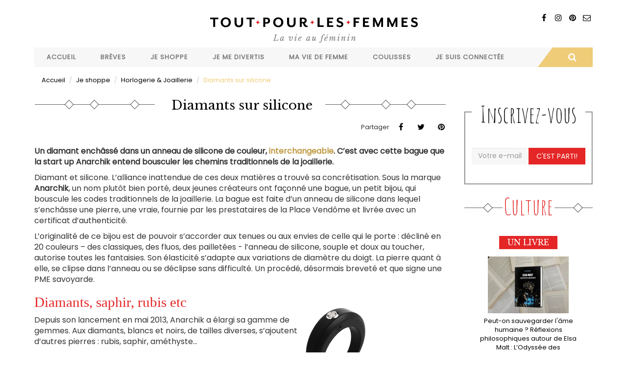

--- FILE ---
content_type: text/html; charset=utf-8
request_url: https://www.toutpourlesfemmes.com/loisirs-culture/portraits/diamants-sur-silicone
body_size: 15339
content:
<!DOCTYPE html>
<html lang="fr" dir="ltr" prefix="content: http://purl.org/rss/1.0/modules/content/ dc: http://purl.org/dc/terms/ foaf: http://xmlns.com/foaf/0.1/ rdfs: http://www.w3.org/2000/01/rdf-schema# sioc: http://rdfs.org/sioc/ns# sioct: http://rdfs.org/sioc/types# skos: http://www.w3.org/2004/02/skos/core# xsd: http://www.w3.org/2001/XMLSchema#">
<head>
  <link rel="profile" href="http://www.w3.org/1999/xhtml/vocab" />
  <meta name="viewport" content="width=device-width, initial-scale=1.0">
  <!--[if IE]><![endif]-->
<meta http-equiv="Content-Type" content="text/html; charset=utf-8" />
<link rel="shortcut icon" href="https://www.toutpourlesfemmes.com/sites/all/themes/custom/tplf/favicon.ico" type="image/vnd.microsoft.icon" />
<script type="application/ld+json">
{"@context":"http:\/\/schema.org","@type":"BreadcrumbList","itemListElement":[{"@type":"ListItem","position":1,"item":{"name":"Je shoppe","@id":"https:\/\/www.toutpourlesfemmes.com\/shopping"}},{"@type":"ListItem","position":2,"item":{"name":"Horlogerie &amp; Joaillerie","@id":"https:\/\/www.toutpourlesfemmes.com\/shopping\/horlogerie-bijouterie-joaillerie"}}]}
</script><meta name="description" content="Un diamant enchâssé dans un anneau de silicone de couleur, interchangeable. C’est avec cette bague que la start up Anarchik entend bousculer les chemins traditionnels de la joaillerie. Des bagues interchangeables très modernes." />
<meta name="abstract" content="Un diamant enchâssé dans un anneau de silicone de couleur, interchangeable. C’est avec cette bague que la start up Anarchik entend bousculer les chemins traditionnels de la joaillerie. Diamant et silicone." />
<meta name="keywords" content="anarchik, diamants, silicone, interchangeable, sur-mesure, DIY, bague, rubis, saphir, carats, start-up, personnalisation, contemporain, design, sur-mesure, ludique" />
<meta name="generator" content="Drupal 7 (https://www.drupal.org)" />
<link rel="image_src" href="https://www.toutpourlesfemmes.com/sites/default/files/public/article/anarchikbesthd54bbl.jpg" />
<link rel="canonical" href="https://www.toutpourlesfemmes.com/loisirs-culture/portraits/diamants-sur-silicone" />
<link rel="shortlink" href="https://www.toutpourlesfemmes.com/node/1014568" />
<meta http-equiv="content-language" content="fr" />
<meta property="og:site_name" content="Tout Pour Les Femmes" />
<meta property="og:type" content="article" />
<meta property="og:title" content="Diamants sur silicone" />
<meta property="og:url" content="https://www.toutpourlesfemmes.com/loisirs-culture/portraits/diamants-sur-silicone" />
<meta property="og:description" content="Un diamant enchâssé dans un anneau de silicone de couleur, interchangeable. C’est avec cette bague que la start up Anarchik entend bousculer les chemins traditionnels de la joaillerie. Diamant et silicone." />
<meta property="og:updated_time" content="2023-05-22T10:55:52+02:00" />
<meta property="og:image" content="https://www.toutpourlesfemmes.com/sites/default/files/public/article/anarchikbesthd54bbl.jpg" />
<meta property="article:published_time" content="2014-12-16T09:51:10+01:00" />
<meta property="article:modified_time" content="2023-05-22T10:55:52+02:00" />
  <title>Bijoux en diamant et silicone</title>
  <link type="text/css" rel="stylesheet" href="https://www.toutpourlesfemmes.com/sites/default/files/public/css/css_lQaZfjVpwP_oGNqdtWCSpJT1EMqXdMiU84ekLLxQnc4.css" media="all" />
<link type="text/css" rel="stylesheet" href="https://www.toutpourlesfemmes.com/sites/default/files/public/css/css_QBRvXT3VKICKcpjQUsn5dqCigVcW3kJUCqz3KAn9rqI.css" media="all" />
<link type="text/css" rel="stylesheet" href="https://www.toutpourlesfemmes.com/sites/default/files/public/css/css_IvkcKVuHgNEF71LMAHOOlOKJ33P6S3G9TPqEOP6vgvk.css" media="all" />
<link type="text/css" rel="stylesheet" href="https://www.toutpourlesfemmes.com/sites/default/files/public/css/css__AnA06v-oC191ciXWx5vfLgRNk_F_fmk7Otj9F-gG_o.css" media="all" />
<link type="text/css" rel="stylesheet" href="https://www.toutpourlesfemmes.com/sites/all/modules/contrib/linkit/better-autocomplete/better-autocomplete.css?smwdm6" media="all" />
<link type="text/css" rel="stylesheet" href="https://www.toutpourlesfemmes.com/sites/default/files/public/css/css_eVO8lh-laBiJOXM1XOChdLjUVfPFE1mCjInGNqccavo.css" media="all" />
<link type="text/css" rel="stylesheet" href="//maxcdn.bootstrapcdn.com/font-awesome/4.7.0/css/font-awesome.min.css" media="all" />
<link type="text/css" rel="stylesheet" href="https://www.toutpourlesfemmes.com/sites/default/files/public/css/css_MQxiUumnB2b1vEdC4Aj3l5v-0v3SPei2c59w-XkRE_o.css" media="all" />
<link type="text/css" rel="stylesheet" href="https://www.toutpourlesfemmes.com/sites/default/files/public/css/css_b8TcuF7TVmIwh3-cb5yJbfy06z4nqo9o6Nq9Sp77j6w.css" media="all" />
  <!-- HTML5 element support for IE6-8 -->
  <!--[if lt IE 9]>
    <script src="https://cdn.jsdelivr.net/html5shiv/3.7.3/html5shiv-printshiv.min.js"></script>
  <![endif]-->
  <script defer="defer" src="https://www.toutpourlesfemmes.com/sites/default/files/public/google_tag/google_tag_manager/google_tag.script.js?smwdm6"></script>
<script src="//code.jquery.com/jquery-2.2.4.js"></script>
<script>
<!--//--><![CDATA[//><!--
window.jQuery || document.write("<script src='/sites/all/modules/contrib/jquery_update/replace/jquery/2.2/jquery.js'>\x3C/script>")
//--><!]]>
</script>
<script>
<!--//--><![CDATA[//><!--
jQuery.migrateMute=true;jQuery.migrateTrace=false;
//--><!]]>
</script>
<script src="//code.jquery.com/jquery-migrate-1.4.1.js"></script>
<script>
<!--//--><![CDATA[//><!--
window.jQuery && window.jQuery.migrateWarnings || document.write("<script src='/sites/all/modules/contrib/jquery_update/replace/jquery-migrate/1.4.1/jquery-migrate.js'>\x3C/script>")
//--><!]]>
</script>
<script src="https://www.toutpourlesfemmes.com/misc/jquery-extend-3.4.0.js?v=2.2.4"></script>
<script src="https://www.toutpourlesfemmes.com/misc/jquery-html-prefilter-3.5.0-backport.js?v=2.2.4"></script>
<script src="https://www.toutpourlesfemmes.com/misc/jquery.once.js?v=1.2"></script>
<script src="https://www.toutpourlesfemmes.com/misc/drupal.js?smwdm6"></script>
<script>
<!--//--><![CDATA[//><!--
jQuery.extend(Drupal.settings, {"basePath":"\/","pathPrefix":"","setHasJsCookie":0,"ajaxPageState":{"theme":"tplf","theme_token":"n_1xNhyhTGllgeHUcuBw5rNFvd0LTCjXXpnvGqpDpk0","jquery_version":"2.2","jquery_version_token":"Jn4o_l5M9ABVQzUUEbCEBd8nvsHOq8qQyYcpeFB3N9c","js":{"sites\/all\/themes\/contrib\/bootstrap\/js\/bootstrap.js":1,"https:\/\/www.toutpourlesfemmes.com\/sites\/default\/files\/public\/google_tag\/google_tag_manager\/google_tag.script.js":1,"\/\/code.jquery.com\/jquery-2.2.4.js":1,"\/\/code.jquery.com\/jquery-migrate-1.4.1.js":1,"misc\/jquery-extend-3.4.0.js":1,"misc\/jquery-html-prefilter-3.5.0-backport.js":1,"misc\/jquery.once.js":1,"misc\/drupal.js":1,"sites\/all\/modules\/contrib\/jquery_update\/js\/jquery_browser.js":1,"\/\/code.jquery.com\/ui\/1.10.2\/jquery-ui.js":1,"misc\/ui\/jquery.ui.position-1.13.0-backport.js":1,"misc\/ui\/jquery.ui.dialog-1.13.0-backport.js":1,"sites\/all\/modules\/contrib\/linkit\/better-autocomplete\/jquery.better-autocomplete.js":1,"misc\/form-single-submit.js":1,"misc\/form.js":1,"misc\/ajax.js":1,"sites\/all\/modules\/contrib\/jquery_update\/js\/jquery_update.js":1,"sites\/all\/modules\/contrib\/simpleads\/simpleads.js":1,"sites\/all\/modules\/contrib\/linkit\/js\/linkit.js":1,"public:\/\/languages\/fr_O34q_aTynZOSXByvBSrLscxkbuMT0Lfz4ElIdFyvspI.js":1,"sites\/all\/modules\/contrib\/jcaption\/jcaption.js":1,"misc\/textarea.js":1,"sites\/all\/themes\/contrib\/bootstrap\/js\/misc\/_progress.js":1,"sites\/all\/modules\/contrib\/linkit\/js\/linkit.dashboard.js":1,"modules\/filter\/filter.js":1,"sites\/all\/modules\/contrib\/responsive_menus\/styles\/meanMenu\/jquery.meanmenu.min.js":1,"sites\/all\/modules\/contrib\/responsive_menus\/styles\/meanMenu\/responsive_menus_mean_menu.js":1,"sites\/all\/modules\/contrib\/extlink\/js\/extlink.js":1,"sites\/all\/modules\/contrib\/block_tab\/js\/block_tab.js":1,"sites\/all\/themes\/custom\/tplf\/bootstrap\/js\/affix.js":1,"sites\/all\/themes\/custom\/tplf\/bootstrap\/js\/alert.js":1,"sites\/all\/themes\/custom\/tplf\/bootstrap\/js\/button.js":1,"sites\/all\/themes\/custom\/tplf\/bootstrap\/js\/carousel.js":1,"sites\/all\/themes\/custom\/tplf\/bootstrap\/js\/collapse.js":1,"sites\/all\/themes\/custom\/tplf\/bootstrap\/js\/dropdown.js":1,"sites\/all\/themes\/custom\/tplf\/bootstrap\/js\/modal.js":1,"sites\/all\/themes\/custom\/tplf\/bootstrap\/js\/tooltip.js":1,"sites\/all\/themes\/custom\/tplf\/bootstrap\/js\/popover.js":1,"sites\/all\/themes\/custom\/tplf\/bootstrap\/js\/scrollspy.js":1,"sites\/all\/themes\/custom\/tplf\/bootstrap\/js\/tab.js":1,"sites\/all\/themes\/custom\/tplf\/bootstrap\/js\/transition.js":1,"sites\/all\/themes\/custom\/tplf\/js\/jquery.matchHeight-min.js":1,"sites\/all\/themes\/custom\/tplf\/js\/script.js":1,"sites\/all\/themes\/contrib\/bootstrap\/js\/misc\/ajax.js":1,"sites\/all\/themes\/contrib\/bootstrap\/js\/modules\/filter\/filter.js":1},"css":{"modules\/system\/system.base.css":1,"misc\/ui\/jquery.ui.core.css":1,"misc\/ui\/jquery.ui.theme.css":1,"misc\/ui\/jquery.ui.button.css":1,"misc\/ui\/jquery.ui.resizable.css":1,"misc\/ui\/jquery.ui.dialog.css":1,"modules\/field\/theme\/field.css":1,"modules\/node\/node.css":1,"sites\/all\/modules\/contrib\/simpleads\/simpleads.css":1,"sites\/all\/modules\/contrib\/youtube\/css\/youtube.css":1,"sites\/all\/modules\/contrib\/extlink\/css\/extlink.css":1,"sites\/all\/modules\/contrib\/views\/css\/views.css":1,"sites\/all\/modules\/contrib\/ctools\/css\/ctools.css":1,"sites\/all\/modules\/contrib\/panels\/css\/panels.css":1,"sites\/all\/modules\/contrib\/linkit\/better-autocomplete\/better-autocomplete.css":1,"sites\/all\/modules\/contrib\/panels_bootstrap_layout_builder\/plugins\/layouts\/bootstrap\/bootstrap.css":1,"sites\/all\/modules\/contrib\/responsive_menus\/styles\/meanMenu\/meanmenu.min.css":1,"sites\/all\/modules\/contrib\/addtoany\/addtoany.css":1,"\/\/maxcdn.bootstrapcdn.com\/font-awesome\/4.7.0\/css\/font-awesome.min.css":1,"sites\/all\/modules\/contrib\/block_tab\/css\/block_tab.css":1,"sites\/all\/themes\/custom\/tplf\/less\/style.less":1}},"jcaption":{"jcaption_selectors":["#region-content .body img"],"jcaption_alt_title":"title","jcaption_requireText":1,"jcaption_copyStyle":1,"jcaption_removeStyle":1,"jcaption_removeClass":1,"jcaption_removeAlign":1,"jcaption_copyAlignmentToClass":0,"jcaption_copyFloatToClass":1,"jcaption_copyClassToClass":1,"jcaption_autoWidth":1,"jcaption_keepLink":0,"jcaption_styleMarkup":"font-size: 0.9em;     color: #888888;     font-style: italic;     text-align: center;     background: #dedede;     padding: 0.5em;","jcaption_animate":0,"jcaption_showDuration":"200","jcaption_hideDuration":"200"},"urlIsAjaxTrusted":{"\/loisirs-culture\/portraits\/diamants-sur-silicone":true,"\/loisirs-culture\/portraits\/diamants-sur-silicone#comment-form":true},"linkit":{"autocompletePath":"https:\/\/www.toutpourlesfemmes.com\/linkit\/autocomplete\/___profile___?s=","dashboardPath":"\/linkit\/dashboard\/","currentInstance":{},"formats":{"plain_text":{"profile":null,"enabled_profiles":[]}}},"wysiwyg":{"triggers":{"edit-comment-body-und-0-value":{"field":"edit-comment-body-und-0-value","resizable":1,"activeFormat":"plain_text"}}},"responsive_menus":[{"selectors":"#menu","container":"body","trigger_txt":"\u003Cspan \/\u003E\u003Cspan \/\u003E\u003Cspan \/\u003E","close_txt":"X","close_size":"18px","position":"right","media_size":"768","show_children":"1","expand_children":"1","expand_txt":"+","contract_txt":"-","remove_attrs":"1","responsive_menus_style":"mean_menu"}],"extlink":{"extTarget":"_blank","extClass":"ext","extLabel":"(le lien est externe)","extImgClass":0,"extIconPlacement":0,"extSubdomains":1,"extExclude":"","extInclude":"","extCssExclude":".noext","extCssExplicit":"","extAlert":0,"extAlertText":"This link will take you to an external web site.","mailtoClass":"mailto","mailtoLabel":"(le lien envoie un courriel)","extUseFontAwesome":0},"bootstrap":{"anchorsFix":"0","anchorsSmoothScrolling":"0","formHasError":1,"popoverEnabled":1,"popoverOptions":{"animation":1,"html":0,"placement":"right","selector":"","trigger":"click","triggerAutoclose":1,"title":"","content":"","delay":0,"container":"body"},"tooltipEnabled":1,"tooltipOptions":{"animation":1,"html":0,"placement":"auto left","selector":"","trigger":"hover focus","delay":0,"container":"body"}}});
//--><!]]>
</script>
<script src="https://www.toutpourlesfemmes.com/sites/all/modules/contrib/jquery_update/js/jquery_browser.js?v=0.0.1"></script>
<script src="//code.jquery.com/ui/1.10.2/jquery-ui.js"></script>
<script>
<!--//--><![CDATA[//><!--
window.jQuery.ui || document.write("<script src='/sites/all/modules/contrib/jquery_update/replace/ui/ui/jquery-ui.js'>\x3C/script>")
//--><!]]>
</script>
<script src="https://www.toutpourlesfemmes.com/misc/ui/jquery.ui.position-1.13.0-backport.js?v=1.10.2"></script>
<script src="https://www.toutpourlesfemmes.com/misc/ui/jquery.ui.dialog-1.13.0-backport.js?v=1.10.2"></script>
<script src="https://www.toutpourlesfemmes.com/sites/all/modules/contrib/linkit/better-autocomplete/jquery.better-autocomplete.js?v=1.0"></script>
<script src="https://www.toutpourlesfemmes.com/misc/form-single-submit.js?v=7.101"></script>
<script src="https://www.toutpourlesfemmes.com/misc/form.js?v=7.101"></script>
<script src="https://www.toutpourlesfemmes.com/misc/ajax.js?v=7.101"></script>
<script src="https://www.toutpourlesfemmes.com/sites/all/modules/contrib/jquery_update/js/jquery_update.js?v=0.0.1"></script>
<script src="https://www.toutpourlesfemmes.com/sites/all/modules/contrib/simpleads/simpleads.js?smwdm6"></script>
<script src="https://www.toutpourlesfemmes.com/sites/all/modules/contrib/linkit/js/linkit.js?v=7.3"></script>
<script src="https://www.toutpourlesfemmes.com/sites/default/files/public/languages/fr_O34q_aTynZOSXByvBSrLscxkbuMT0Lfz4ElIdFyvspI.js?smwdm6"></script>
<script src="https://www.toutpourlesfemmes.com/sites/all/modules/contrib/jcaption/jcaption.js?smwdm6"></script>
<script src="https://www.toutpourlesfemmes.com/misc/textarea.js?v=7.101"></script>
<script src="https://www.toutpourlesfemmes.com/sites/all/themes/contrib/bootstrap/js/misc/_progress.js?v=7.101"></script>
<script src="https://www.toutpourlesfemmes.com/sites/all/modules/contrib/linkit/js/linkit.dashboard.js?v=7.3"></script>
<script src="https://www.toutpourlesfemmes.com/modules/filter/filter.js?smwdm6"></script>
<script src="https://www.toutpourlesfemmes.com/sites/all/modules/contrib/responsive_menus/styles/meanMenu/jquery.meanmenu.min.js?smwdm6"></script>
<script src="https://www.toutpourlesfemmes.com/sites/all/modules/contrib/responsive_menus/styles/meanMenu/responsive_menus_mean_menu.js?smwdm6"></script>
<script src="https://www.toutpourlesfemmes.com/sites/all/modules/contrib/extlink/js/extlink.js?smwdm6"></script>
<script>
<!--//--><![CDATA[//><!--
window.a2a_config=window.a2a_config||{};window.da2a={done:false,html_done:false,script_ready:false,script_load:function(){var a=document.createElement('script'),s=document.getElementsByTagName('script')[0];a.type='text/javascript';a.async=true;a.src='https://static.addtoany.com/menu/page.js';s.parentNode.insertBefore(a,s);da2a.script_load=function(){};},script_onready:function(){da2a.script_ready=true;if(da2a.html_done)da2a.init();},init:function(){for(var i=0,el,target,targets=da2a.targets,length=targets.length;i<length;i++){el=document.getElementById('da2a_'+(i+1));target=targets[i];a2a_config.linkname=target.title;a2a_config.linkurl=target.url;if(el){a2a.init('page',{target:el});el.id='';}da2a.done=true;}da2a.targets=[];}};(function ($){Drupal.behaviors.addToAny = {attach: function (context, settings) {if (context !== document && window.da2a) {if(da2a.script_ready)a2a.init_all();da2a.script_load();}}}})(jQuery);a2a_config.callbacks=a2a_config.callbacks||[];a2a_config.callbacks.push({ready:da2a.script_onready});a2a_config.overlays=a2a_config.overlays||[];a2a_config.templates=a2a_config.templates||{};a2a_config.locale = "fr";
a2a_config.templates = {
    twitter: "${title} ${link} via @TPLF1"
};
//--><!]]>
</script>
<script src="https://www.toutpourlesfemmes.com/sites/all/modules/contrib/block_tab/js/block_tab.js?smwdm6"></script>
<script src="https://www.toutpourlesfemmes.com/sites/all/themes/custom/tplf/bootstrap/js/affix.js?smwdm6"></script>
<script src="https://www.toutpourlesfemmes.com/sites/all/themes/custom/tplf/bootstrap/js/alert.js?smwdm6"></script>
<script src="https://www.toutpourlesfemmes.com/sites/all/themes/custom/tplf/bootstrap/js/button.js?smwdm6"></script>
<script src="https://www.toutpourlesfemmes.com/sites/all/themes/custom/tplf/bootstrap/js/carousel.js?smwdm6"></script>
<script src="https://www.toutpourlesfemmes.com/sites/all/themes/custom/tplf/bootstrap/js/collapse.js?smwdm6"></script>
<script src="https://www.toutpourlesfemmes.com/sites/all/themes/custom/tplf/bootstrap/js/dropdown.js?smwdm6"></script>
<script src="https://www.toutpourlesfemmes.com/sites/all/themes/custom/tplf/bootstrap/js/modal.js?smwdm6"></script>
<script src="https://www.toutpourlesfemmes.com/sites/all/themes/custom/tplf/bootstrap/js/tooltip.js?smwdm6"></script>
<script src="https://www.toutpourlesfemmes.com/sites/all/themes/custom/tplf/bootstrap/js/popover.js?smwdm6"></script>
<script src="https://www.toutpourlesfemmes.com/sites/all/themes/custom/tplf/bootstrap/js/scrollspy.js?smwdm6"></script>
<script src="https://www.toutpourlesfemmes.com/sites/all/themes/custom/tplf/bootstrap/js/tab.js?smwdm6"></script>
<script src="https://www.toutpourlesfemmes.com/sites/all/themes/custom/tplf/bootstrap/js/transition.js?smwdm6"></script>
<script src="https://www.toutpourlesfemmes.com/sites/all/themes/custom/tplf/js/jquery.matchHeight-min.js?smwdm6"></script>
<script src="https://www.toutpourlesfemmes.com/sites/all/themes/custom/tplf/js/script.js?smwdm6"></script>
<script src="https://www.toutpourlesfemmes.com/sites/all/themes/contrib/bootstrap/js/misc/ajax.js?smwdm6"></script>
<script src="https://www.toutpourlesfemmes.com/sites/all/themes/contrib/bootstrap/js/modules/filter/filter.js?smwdm6"></script>
</head>
<body class="html not-front not-logged-in no-sidebars page-node page-node- page-node-1014568 node-type-article">
<div id="fb-root"></div>
<script>(function(d, s, id) {
  var js, fjs = d.getElementsByTagName(s)[0];
  if (d.getElementById(id)) return;
  js = d.createElement(s); js.id = id;
  js.src = "//connect.facebook.net/fr_FR/sdk.js#xfbml=1&version=v2.9&appId=522562224534664";
  fjs.parentNode.insertBefore(js, fjs);
}(document, 'script', 'facebook-jssdk'));</script>
  <div id="skip-link">
    <a href="#main-content" class="element-invisible element-focusable">Aller au contenu principal</a>
  </div>
    <div class="region region-page-top">
    <noscript aria-hidden="true"><iframe src="https://www.googletagmanager.com/ns.html?id=GTM-T7MH6FL" height="0" width="0" style="display:none;visibility:hidden"></iframe></noscript>
  </div>
  <header id="navbar" role="banner" class="navbar container navbar-default">
  <div class="row">
    <div class="col-xs-12">
      <div class="pull-right rsblock">
        <div class="view view-sevenmag-blocks view-id-sevenmag_blocks view-display-id-block_sevenmag_social_top social view-dom-id-26c88305ba47e5d4c16a1a34af2e3868">
        
  
  
      <div class="view-content">
        <div>
      
          <a rel="nofollow" class="bottomtip" title="Pinterest" href="" target="_blank"><i class="fa fa-pinterest"></i></a>    </div>
  <div>
      
          <a rel="nofollow" class="bottomtip" title="Facebook" href="https://www.facebook.com/tplf.mag" target="_blank"><i class="fa fa-facebook"></i></a>    </div>
  <div>
      
          <a rel="nofollow" class="bottomtip" title="Instagram" href="http://instagram.com/tplfmag" target="_blank"><i class="fa fa-instagram"></i></a>    </div>
  <div>
      
          <a rel="nofollow" class="bottomtip" title="Contact" href="contact" target="_blank"><i class="fa fa-envelope-o"></i></a>    </div>
    </div>
  
  
  
  
  
  
</div>      </div>
      <div class="navbar-header">
                  <a class="logo navbar-btn" href="/" title="Accueil">
            <img src="https://www.toutpourlesfemmes.com/sites/all/themes/custom/tplf/logo.png" alt="Accueil" class="img-responsive" />
          </a>
        
              </div>

              <div class="navbar-collapse" id="navbar-collapse">
          <nav role="navigation">
            <div class="row row-menu">
              <div class="col-xs-12 col-md-11 omega" id="menu">
                                  <ul class="menu nav navbar-nav"><li class="first leaf"><a href="/">Accueil</a></li>
<li class="leaf"><a href="/breves" title="Brèves">Brèves</a></li>
<li class="expanded dropdown"><a href="/shopping" title="Je shoppe" class="dropdown-toggle disabled">Je shoppe</a><ul class="dropdown-menu"><li class="first leaf"><a href="/shopping/tendances" title="Tendances">Tendances</a></li>
<li class="leaf"><a href="/shopping/beaute" title="Cosmétiques &amp; Parfums">Cosmétiques &amp; Parfums</a></li>
<li class="leaf"><a href="/shopping/horlogerie-bijouterie-joaillerie" title="Horlogerie &amp; Joaillerie">Horlogerie &amp; Joaillerie</a></li>
<li class="leaf"><a href="/shopping/decoration-jardin" title="Maison &amp; Jardin">Maison &amp; Jardin</a></li>
<li class="leaf"><a href="/shopping/mode-accessoires" title="Mode &amp; Accessoires">Mode &amp; Accessoires</a></li>
<li class="last leaf"><a href="/shopping/petits-prix" title="Bons Plans">Bons Plans</a></li>
</ul></li>
<li class="expanded dropdown"><a href="/loisirs-culture" title="Je me divertis" class="dropdown-toggle disabled">Je me divertis</a><ul class="dropdown-menu"><li class="first leaf"><a href="/psycho-societe/humeur" title="Billets d&#039;humeur">Billets d&#039;humeur</a></li>
<li class="leaf"><a href="/loisirs-culture/gastronomie-cuisine" title="Cuisine &amp; Gastronomie">Cuisine &amp; Gastronomie</a></li>
<li class="leaf"><a href="/loisirs-culture/lecture" title="Livres">Livres</a></li>
<li class="leaf"><a href="/loisirs-culture/expos" title="Expositions">Expositions</a></li>
<li class="leaf"><a href="/loisirs-culture/voyages" title="Evasion">Evasion</a></li>
<li class="leaf"><a href="/loisirs-culture/musique" title="Musique">Musique</a></li>
<li class="leaf"><a href="/loisirs-culture/cinema" title="Sorties">Sorties</a></li>
<li class="last leaf"><a href="/loisirs-culture/sport-bien-%C3%AAtre" title="Sport &amp; Bien-être">Sport &amp; Bien-être</a></li>
</ul></li>
<li class="expanded dropdown"><a href="/carriere-travail" title="Ma vie de femme" class="dropdown-toggle disabled">Ma vie de femme</a><ul class="dropdown-menu"><li class="first leaf"><a href="/carriere-travail/relooking" title="Mon look">Mon look</a></li>
<li class="leaf"><a href="/carriere-travail/vie-professionnelle" title="Mon travail">Mon travail</a></li>
<li class="leaf"><a href="/carriere-travail/famille" title="Ma famille">Ma famille</a></li>
<li class="last leaf"><a href="/sant%C3%A9/sant%C3%A9-bien-%C3%AAtre" title="Ma santé">Ma santé</a></li>
</ul></li>
<li class="expanded dropdown"><a href="/psycho-societe-luxe" title="Coulisses" class="dropdown-toggle disabled">Coulisses</a><ul class="dropdown-menu"><li class="first leaf"><a href="/psycho-societe/luxe" title="Métiers d&#039;art et savoir-faire">Métiers d&#039;art et savoir-faire</a></li>
<li class="leaf"><a href="/carriere-travail/cr%C3%A9ateurs-entrepreneurs-id%C3%A9es" title="Histoires et rencontres">Histoires et rencontres</a></li>
<li class="leaf"><a href="/psycho-societe/soci%C3%A9t%C3%A9" title="Société">Société</a></li>
<li class="last leaf"><a href="/coulisses/en-direct-des-marques" title="En direct des marques">En direct des marques</a></li>
</ul></li>
<li class="last expanded dropdown"><a href="/hi-tech" title="Je suis connectée" class="dropdown-toggle disabled">Je suis connectée</a><ul class="dropdown-menu"><li class="first leaf"><a href="/hi-tech/applis-mobile" title="Applications mobiles">Applications mobiles</a></li>
<li class="leaf"><a href="/hi-tech/internet" title="Sites Internet">Sites Internet</a></li>
<li class="leaf"><a href="/hi-tech/objets-connectes" title="Objets connectés">Objets connectés</a></li>
<li class="last leaf"><a href="/hi-tech/reseaux-sociaux" title="Réseaux sociaux">Réseaux sociaux</a></li>
</ul></li>
</ul>                              </div>
              <div class="col-xs-12 col-md-1 alpha" id="search">
                <div id="search-zone">
                  <div class="hidden-xs hidden-sm btn btn-search">
                    <i class="fa fa-search"></i>
                  </div>
                  <div id="search-box">
                    <form class="form-search content-search" action="/loisirs-culture/portraits/diamants-sur-silicone" method="post" id="search-block-form" accept-charset="UTF-8"><div><div>
      <h2 class="element-invisible">Formulaire de recherche</h2>
    <div class="input-group"><input title="Indiquer les termes à rechercher" placeholder="Rechercher" class="form-control form-text" type="text" id="edit-search-block-form--2" name="search_block_form" value="" size="15" maxlength="128" /><span class="input-group-btn"><button type="submit" class="btn btn-primary"><span class="icon glyphicon glyphicon-search" aria-hidden="true"></span>
</button></span></div><div class="form-actions form-wrapper form-group" id="edit-actions--3"><button class="element-invisible btn btn-primary form-submit" type="submit" id="edit-submit--4" name="op" value="Rechercher">Rechercher</button>
</div><input type="hidden" name="form_build_id" value="form-C95ClgaPQA-VK5sn6o4i5oPiEgipEdpG_7hDuSVoZAY" />
<input type="hidden" name="form_id" value="search_block_form" />
</div>
</div></form>                  </div>
                </div>
              </div>
            </div>
                                  </nav>
        </div>
          </div>
  </div>
</header>

<div class="main-container container">

  <header role="banner" id="page-header">
    
      </header> <!-- /#page-header -->

  <div class="row">

    
    <section class="col-sm-12">
            <ol class="breadcrumb"><li><a href="/accueil">Accueil</a></li>
<li><a href="/shopping">Je shoppe</a></li>
<li><a href="/shopping/horlogerie-bijouterie-joaillerie">Horlogerie &amp; Joaillerie</a></li>
<li>Diamants sur silicone</li>
</ol>      <a id="main-content"></a>
                                                                <div class="region region-content">
    <section id="block-system-main" class="block block-system">

      
  <div class="panel-bootstrap panels-bootstrap-2">
  <div id="row-1" class="row panels-bootstrap-row inside panels-bootstrap-row-2-3 row-inside-first row-inside-last clearfix">
  <div id="col-content" class="column panels-bootstrap-column col-sm-9 col-md-9 col-lg-9 inside panels-bootstrap-column-2-4 column-inside-first">
  <div id="region-content" class="panels-bootstrap-region inside panels-bootstrap-region-2-tendances region-inside-first region-inside-last">
<div class="title"><i class="before-title"></i><h1>Diamants sur silicone</h1><i class="after-title"></i></div>



	<article>
		<div id="node-1014568" class="node node-article node-promoted node-sticky medium_thumb clearfix row" about="/loisirs-culture/portraits/diamants-sur-silicone" typeof="sioc:Item foaf:Document" >
			      			<div class="details mb col-xs-12">
				<span class="s_category">
          <div class="share pull-right">
                          <span class="morely mid">
                Partager              </span>
            
            <span class="sociallinks social">
              <span class="a2a_kit a2a_target addtoany_list" id="da2a_9">
      <a class="a2a_button_facebook"><i class="fa fa-facebook"></i></a>
<a class="a2a_button_twitter"><i class="fa fa-twitter"></i></a>
<a class="a2a_button_pinterest"><i class="fa fa-pinterest"></i></a>
      
      
    </span>
                </span>
          </div>
				</span>
			</div>
			<!-- /details -->
            			<div class="body col-xs-12"><div class="field field-name-body field-type-text-with-summary field-label-hidden"><div class="field-items"><div class="field-item even" property="content:encoded"><p><strong>Un diamant enchâssé dans un anneau de silicone de couleur, <a href="http://www.toutpourlesfemmes.com/shopping/horlogerie-bijouterie-joaillerie/bijoux-transformables" target="_blank" title="bijoux_transformables">interchangeable</a>. C’est avec cette bague que la start up Anarchik entend bousculer les chemins traditionnels de la joaillerie.</strong></p>
<p>Diamant et silicone. L’alliance inattendue de ces deux matières a trouvé sa concrétisation. Sous la marque <strong>Anarchik</strong>, un nom plutôt bien porté, deux jeunes créateurs ont façonné une bague, un petit bijou, qui bouscule les codes traditionnels de la joaillerie. La bague est faite d’un anneau de silicone dans lequel s’enchâsse une pierre, une vraie, fournie par les prestataires de la Place Vendôme et livrée avec un certificat d’authenticité.</p>
<p>L’originalité de ce bijou est de pouvoir s’accorder aux tenues ou aux envies de celle qui le porte : décliné en 20 couleurs – des classiques, des fluos, des pailletées - l’anneau de silicone, souple et doux au toucher, autorise toutes les fantaisies. Son élasticité s’adapte aux variations de diamètre du doigt. La pierre quant à elle, se clipse dans l’anneau ou se déclipse sans difficulté. Un procédé, désormais breveté et que signe une PME savoyarde.</p>
<p><img alt="Diamants sur silicone innovation" src="/sites/default/files/public/montage-pack-6_tplf.png" style="float: right;" width="300" height="300" /></p>
<h2>Diamants, saphir, rubis etc</h2>
<p>Depuis son lancement en mai 2013, Anarchik a élargi sa gamme de gemmes. Aux diamants, blancs et noirs, de tailles diverses, s’ajoutent d’autres pierres : rubis, saphir, améthyste…</p>
<p>En « désacralisant » le bijou, l’entreprise s’attache à rendre accessible le luxe de la pierre, aussi bien auprès de jeunes femmes, qui recherchent un bijou sans chichi, comme à celles de la génération de leurs mères dont les mains sont plus sensibles aux évolutions du temps. Un exemple : une améthyste et deux anneaux coûtent 119 €. Chaque anneau supplémentaire revient à 19 €. De quoi varier les plaisirs.<br />
	 </p>
<h2>Bijou d’innovation</h2>
<p>Ce petit bijou d’innovation est le fruit d’une rencontre, tout aussi improbable entre <strong>Andréa Baux</strong> et <strong>Cédric Derville</strong>. Andréa, 38 ans, trois enfants, a passé dix ans de sa vie professionnelle dans le monde du luxe, notamment au sein de Richemont, 2e groupe mondial après LVMH. Elle y a côtoyé les stars internationales de la joaillerie, de la mode, de la maroquinerie (Cartier, Van Cleef and Arpels, Piaget, Azzedine Alaïa, Chloé…). Cédric, 42 ans, deux enfants, a inscrit son parcours dans le monde de l’industrie. A la direction d’usines, il a œuvré à l’optimisation des processus de fabrication dans la plasturgie notamment, laquelle fournit les industries aéronautique et automobile en particulier.</p>
<p> </p>
<p style="text-align: center;">
<iframe allow="accelerometer; autoplay; clipboard-write; encrypted-media; gyroscope; picture-in-picture; web-share" allowfullscreen="" frameborder="0" height="315" src="https://www.youtube.com/embed/m9UWGpZoFRE" title="YouTube video player" width="560"></iframe></p>
<p style="text-align: center;"> </p>
<p>Si la participation à un même <strong>MBA de l’ESSEC</strong> consacré à la création d’entreprise les a réunis, comment expliquer la convergence de chemins aussi différents ? Quelle alchimie les a menés ensemble à l’invention de bijoux, et au lancement d’une entreprise ?</p>
<blockquote><p><strong>Pour Cédric, « c’est le goût de la création. J’en étais frustré. Impliqué dans ma vie professionnelle à la rationalisation des méthodes de fabrication, cet espace de liberté qu’est la création me manquait. Même si je fais la cuisine et que j’y exprime une certaine créativité, j’étais à la recherche d’autre chose. »</strong></p>
</blockquote>
<p>
	Andréa de son côté, avait l’intuition de son devenir : </p>
<blockquote><p><strong>« Je savais qu’un jour, j’allais créer une entreprise. Cette perspective était ancrée en moi depuis longtemps. ». D’autant que, ajoute-t-elle « les entreprises recrutent de moins en moins. Les jeunes sortent de l’école et vont tout droit à Pôle Emploi. A notre époque, il faut créer son job ».</strong></p>
</blockquote>
<p>Deux ambitions, deux sensibilités Anarchik est né de la convergence de ces deux sensibilités et ambitions. Pour Cédric, le processus de création du bijou, comme celui de la société se sont déroulés sans difficulté.</p>
<blockquote><p>«<strong> On trouve tout en France ! Le design, la plasturgie, la production industrielle, le clipsage. On n’a qu’à se baisser pour trouver. J’en ai assez qu’on nous serine qu’il faut aller à l’étranger. Et créer une société, c’est très facile. » martèle Cédric Derville.</strong></p>
</blockquote>
<p>
	Sans modérer l’enthousiasme de son partenaire sur l’environnement de leur activité, Andréa Baux met l’accent sur sa dimension humaine :</p>
<blockquote><p><strong>« Au fond, le plus difficile est de persévérer et d’y croire quand son entourage familial, professionnel se montre peu encourageant. »</strong></p>
</blockquote>
<p>Anarchik a d’emblée choisi d’installer sa commercialisation sur le Net. Force est de constater, commente Cédric</p>
<blockquote><p><strong>« Les bijouteries sont des lieux peu fréquentés. C’est le cas des magasins installés dans les centres commerciaux, malgré leurs larges vitrines et portes ouvertes. C’est aussi celui des boutiques de ville.</strong></p>
</blockquote>
<p>Cette première démarche, Cédric s’en félicite, étonné et ravi de compter 14000 « likeurs » sur la page Facebook de la société, dont des Vietnamiennes, des Afghanes, et 8000 « followers » sur Twitter. La petite entreprise vise clairement les marchés internationaux : Grande- Bretagne, Etats-Unis, Suisse, Roumanie puis le Moyen Orient. Simultanément elle noue des contacts avec les boutiques, développant auprès d’elles la facilité d’usage de cette bague dont la souplesse limite à trois le nombre de tailles et par là-même les stocks. Mais pour les produits innovants, l’accueil des professionnels n’est jamais simple : dans quelle case faut-il les ranger ? La bague Anarchik n’échappe pas à la règle. A la fois « anar » et « chic », est-elle un bijou ou un accessoire de mode ? A celle qui la portera d’en décider.</p>
<p> </p>
<p><strong>Elsa Menanteau <a href="https://www.toutpourlesfemmes.com/">Toutpourlesfemmes</a></strong></p>
<p><a href="http://www.anarchik.com" target="_blank" title="ANARCHIK_PARIS">Le site internet Anarchik</a></p>
<p>
	 </p>
</div></div></div>      </div>
                <div class="mtf reference single_post col-xs-12">

			<h2 class="title">A voir aussi</h2><div class="field field-name-field-node-reference field-type-node-reference field-label-hidden"><div class="field-items"><div class="field-item even">

	<article>
		<div id="node-1014972" class="node node-article node-sticky node-teaser medium_thumb clearfix row" about="/carriere-travail/vie-professionnelle/ornella-et-sandrine-lentrepreneuriat-au-feminin" typeof="sioc:Item foaf:Document" >
							<div class="col-xs-12 col-sm-5">
					<div class="item">
						<a href="/carriere-travail/vie-professionnelle/ornella-et-sandrine-lentrepreneuriat-au-feminin" title="Ornella et Sandrine : l’entrepreneuriat au féminin">
							<img class=" img-responsive" alt="" typeof="foaf:Image" src="https://www.toutpourlesfemmes.com/sites/default/files/public/styles/carre400/public/article/portrait_ornella_et_sandrine_0.jpg?itok=cLXB_MUk" />						</a>
					</div><!-- /item -->
				</div><!-- /thumbnail -->
			              <div class="col-xs-12 col-sm-7">
          <h2><a href="/carriere-travail/vie-professionnelle/ornella-et-sandrine-lentrepreneuriat-au-feminin" title="Ornella et Sandrine : l’entrepreneuriat au féminin">Ornella et Sandrine : l’entrepreneuriat au féminin</a></h2>
						<div class="details mb col-xs-12">
				<span class="s_category">
          <div class="share pull-right">
                          <span class="morely mid">
                              </span>
            
            <span class="sociallinks social">
                          </span>
          </div>
				</span>
			</div>
			<!-- /details -->
            			<div class="body col-xs-12"><div class="field field-name-body field-type-text-with-summary field-label-hidden"><div class="field-items"><div class="field-item even" property="content:encoded">La création d’entreprise vous démange,  mais vous hésitez à sauter le pas ? Tout Pour Les Femmes a rencontré Ornella et Sandrine, deux jeunes femmes qui ont osé aller au bout de leur rêve.</div></div></div>      </div>
    		      <a class="btn btn-primary pull-right readmore" href="/carriere-travail/vie-professionnelle/ornella-et-sandrine-lentrepreneuriat-au-feminin">Lire la suite </a>
      </div>
				</div><!--/b block -->
	</article>



</div><div class="field-item odd">

	<article>
		<div id="node-1014679" class="node node-article node-sticky node-teaser medium_thumb clearfix row" about="/psycho-societe/luxe/personnalisation-et-sur-mesure-dans-la-beaute-et-le-luxe" typeof="sioc:Item foaf:Document" >
							<div class="col-xs-12 col-sm-5">
					<div class="item">
						<a href="/psycho-societe/luxe/personnalisation-et-sur-mesure-dans-la-beaute-et-le-luxe" title="Personnalisation et sur-mesure dans la beauté et le luxe">
							<img class=" img-responsive" alt="" typeof="foaf:Image" src="https://www.toutpourlesfemmes.com/sites/default/files/public/styles/carre400/public/article/personnalisation_luxe_tplf_2015.jpg?itok=z-rpRjBn" />						</a>
					</div><!-- /item -->
				</div><!-- /thumbnail -->
			              <div class="col-xs-12 col-sm-7">
          <h2><a href="/psycho-societe/luxe/personnalisation-et-sur-mesure-dans-la-beaute-et-le-luxe" title="Personnalisation et sur-mesure dans la beauté et le luxe">Personnalisation et sur-mesure dans la beauté et le luxe</a></h2>
						<div class="details mb col-xs-12">
				<span class="s_category">
          <div class="share pull-right">
                          <span class="morely mid">
                              </span>
            
            <span class="sociallinks social">
                          </span>
          </div>
				</span>
			</div>
			<!-- /details -->
            			<div class="body col-xs-12"><div class="field field-name-body field-type-text-with-summary field-label-hidden"><div class="field-items"><div class="field-item even" property="content:encoded">La personnalisation et le sur-mesure dans la beauté et le luxe – La technologie et le digital au service des marques.</div></div></div>      </div>
    		      <a class="btn btn-primary pull-right readmore" href="/psycho-societe/luxe/personnalisation-et-sur-mesure-dans-la-beaute-et-le-luxe">Lire la suite </a>
      </div>
				</div><!--/b block -->
	</article>



</div><div class="field-item even">

	<article>
		<div id="node-1015025" class="node node-article node-sticky node-teaser medium_thumb clearfix row" about="/shopping/horlogerie-bijouterie-joaillerie/7-conseils-pour-porter-vos-bijoux-avec-style" typeof="sioc:Item foaf:Document" >
							<div class="col-xs-12 col-sm-5">
					<div class="item">
						<a href="/shopping/horlogerie-bijouterie-joaillerie/7-conseils-pour-porter-vos-bijoux-avec-style" title="7 conseils pour porter vos bijoux avec style">
							<img class=" img-responsive" alt="" typeof="foaf:Image" src="https://www.toutpourlesfemmes.com/sites/default/files/public/styles/carre400/public/article/campagneneelia_sway_rvb_0.jpg?itok=vEBNDvI2" />						</a>
					</div><!-- /item -->
				</div><!-- /thumbnail -->
			              <div class="col-xs-12 col-sm-7">
          <h2><a href="/shopping/horlogerie-bijouterie-joaillerie/7-conseils-pour-porter-vos-bijoux-avec-style" title="7 conseils pour porter vos bijoux avec style">7 conseils pour porter vos bijoux avec style</a></h2>
						<div class="details mb col-xs-12">
				<span class="s_category">
          <div class="share pull-right">
                          <span class="morely mid">
                              </span>
            
            <span class="sociallinks social">
                          </span>
          </div>
				</span>
			</div>
			<!-- /details -->
            			<div class="body col-xs-12"><div class="field field-name-body field-type-text-with-summary field-label-hidden"><div class="field-items"><div class="field-item even" property="content:encoded">Un bijou reflète avant tout votre personnalité, vos coups de cœur et vos goûts personnels et c’est bien ainsi. Mais parce qu’ils sont précieux, ils vous rendent précieuse. Voici 7 conseils de style pour les mettre – pour vous mettre – en valeur.</div></div></div>      </div>
    		      <a class="btn btn-primary pull-right readmore" href="/shopping/horlogerie-bijouterie-joaillerie/7-conseils-pour-porter-vos-bijoux-avec-style">Lire la suite </a>
      </div>
				</div><!--/b block -->
	</article>



</div><div class="field-item odd">

	<article>
		<div id="node-1014809" class="node node-article node-sticky node-teaser medium_thumb clearfix row" about="/shopping/horlogerie-bijouterie-joaillerie/le-come-back-des-bijoux-transformables" typeof="sioc:Item foaf:Document" >
							<div class="col-xs-12 col-sm-5">
					<div class="item">
						<a href="/shopping/horlogerie-bijouterie-joaillerie/le-come-back-des-bijoux-transformables" title="Le come-back des bijoux transformables">
							<img class=" img-responsive" alt="" typeof="foaf:Image" src="https://www.toutpourlesfemmes.com/sites/default/files/public/styles/carre400/public/article/fred_bagues_interchangeables.jpg?itok=cWFrlfY3" />						</a>
					</div><!-- /item -->
				</div><!-- /thumbnail -->
			              <div class="col-xs-12 col-sm-7">
          <h2><a href="/shopping/horlogerie-bijouterie-joaillerie/le-come-back-des-bijoux-transformables" title="Le come-back des bijoux transformables">Le come-back des bijoux transformables</a></h2>
						<div class="details mb col-xs-12">
				<span class="s_category">
          <div class="share pull-right">
                          <span class="morely mid">
                              </span>
            
            <span class="sociallinks social">
                          </span>
          </div>
				</span>
			</div>
			<!-- /details -->
            			<div class="body col-xs-12"><div class="field field-name-body field-type-text-with-summary field-label-hidden"><div class="field-items"><div class="field-item even" property="content:encoded">De nouveau en vogue, les bijoux transformables correspondent aujourd’hui à une vraie mode, une nouvelle façon de s’affirmer, car les bijoux sont personnalisables. On vous parle de cette nouvelle tendance.
Le retour des bijoux interchangeables</div></div></div>      </div>
    		      <a class="btn btn-primary pull-right readmore" href="/shopping/horlogerie-bijouterie-joaillerie/le-come-back-des-bijoux-transformables">Lire la suite </a>
      </div>
				</div><!--/b block -->
	</article>



</div><div class="field-item even">

	<article>
		<div id="node-1016024" class="node node-article node-promoted node-teaser medium_thumb clearfix row" about="/shopping/horlogerie-bijouterie-joaillerie/surprenants-joailliers" typeof="sioc:Item foaf:Document" >
							<div class="col-xs-12 col-sm-5">
					<div class="item">
						<a href="/shopping/horlogerie-bijouterie-joaillerie/surprenants-joailliers" title="Surprenants joailliers">
							<img class=" img-responsive" alt="" typeof="foaf:Image" src="https://www.toutpourlesfemmes.com/sites/default/files/public/styles/carre400/public/article/boucheron_collier_halo_toutpourlesfemmes.jpg?itok=7bp8Lqu6" />						</a>
					</div><!-- /item -->
				</div><!-- /thumbnail -->
			              <div class="col-xs-12 col-sm-7">
          <h2><a href="/shopping/horlogerie-bijouterie-joaillerie/surprenants-joailliers" title="Surprenants joailliers">Surprenants joailliers</a></h2>
						<div class="details mb col-xs-12">
				<span class="s_category">
          <div class="share pull-right">
                          <span class="morely mid">
                              </span>
            
            <span class="sociallinks social">
                          </span>
          </div>
				</span>
			</div>
			<!-- /details -->
            			<div class="body col-xs-12"><div class="field field-name-body field-type-text-with-summary field-label-hidden"><div class="field-items"><div class="field-item even" property="content:encoded">La joaillerie nous réserve parfois des surprises extravagantes, dans son inspiration, sa créativité ou ses matières.</div></div></div>      </div>
    		      <a class="btn btn-primary pull-right readmore" href="/shopping/horlogerie-bijouterie-joaillerie/surprenants-joailliers">Lire la suite </a>
      </div>
				</div><!--/b block -->
	</article>



</div><div class="field-item odd">

	<article>
		<div id="node-1016032" class="node node-article node-promoted node-teaser medium_thumb clearfix row" about="/shopping/horlogerie-bijouterie-joaillerie/joaillerie-les-matieres-singulieres" typeof="sioc:Item foaf:Document" >
							<div class="col-xs-12 col-sm-5">
					<div class="item">
						<a href="/shopping/horlogerie-bijouterie-joaillerie/joaillerie-les-matieres-singulieres" title="Joaillerie : les matières singulières">
							<img class=" img-responsive" alt="" typeof="foaf:Image" src="https://www.toutpourlesfemmes.com/sites/default/files/public/styles/carre400/public/article/messika_move_titanium_titane_et_diamants_toutpourlesfemmes.jpg?itok=2x6Sh0Y3" />						</a>
					</div><!-- /item -->
				</div><!-- /thumbnail -->
			              <div class="col-xs-12 col-sm-7">
          <h2><a href="/shopping/horlogerie-bijouterie-joaillerie/joaillerie-les-matieres-singulieres" title="Joaillerie : les matières singulières">Joaillerie : les matières singulières</a></h2>
						<div class="details mb col-xs-12">
				<span class="s_category">
          <div class="share pull-right">
                          <span class="morely mid">
                              </span>
            
            <span class="sociallinks social">
                          </span>
          </div>
				</span>
			</div>
			<!-- /details -->
            			<div class="body col-xs-12"><div class="field field-name-body field-type-text-with-summary field-label-hidden"><div class="field-items"><div class="field-item even" property="content:encoded">Après nos surprenants joaillers, nous poursuivons notre exploration de l’innovation dans la joaillerie. En haute joaillerie, créateurs et Maisons font les premiers pas vers des savoir-faire particuliers et des matières innovantes.</div></div></div>      </div>
    		      <a class="btn btn-primary pull-right readmore" href="/shopping/horlogerie-bijouterie-joaillerie/joaillerie-les-matieres-singulieres">Lire la suite </a>
      </div>
				</div><!--/b block -->
	</article>



</div><div class="field-item even">

	<article>
		<div id="node-1016289" class="node node-article node-promoted node-teaser medium_thumb clearfix row" about="/shopping/horlogerie-bijouterie-joaillerie/la-signification-et-la-beaute-des-bijoux-avec-des" typeof="sioc:Item foaf:Document" >
							<div class="col-xs-12 col-sm-5">
					<div class="item">
						<a href="/shopping/horlogerie-bijouterie-joaillerie/la-signification-et-la-beaute-des-bijoux-avec-des" title="La signification et la beauté des bijoux avec des initiales">
							<img class=" img-responsive" alt="" typeof="foaf:Image" src="https://www.toutpourlesfemmes.com/sites/default/files/public/styles/carre400/public/article/sama-hosseini-bijoux-avec-initiales.jpg?itok=bPvdpuGt" />						</a>
					</div><!-- /item -->
				</div><!-- /thumbnail -->
			              <div class="col-xs-12 col-sm-7">
          <h2><a href="/shopping/horlogerie-bijouterie-joaillerie/la-signification-et-la-beaute-des-bijoux-avec-des" title="La signification et la beauté des bijoux avec des initiales">La signification et la beauté des bijoux avec des initiales</a></h2>
						<div class="details mb col-xs-12">
				<span class="s_category">
          <div class="share pull-right">
                          <span class="morely mid">
                              </span>
            
            <span class="sociallinks social">
                          </span>
          </div>
				</span>
			</div>
			<!-- /details -->
            			<div class="body col-xs-12"><div class="field field-name-body field-type-text-with-summary field-label-hidden"><div class="field-items"><div class="field-item even" property="content:encoded">
Les bijoux Initial ont gagné en popularité ces dernières années, et ce n'est pas une surprise. Ces bijoux peuvent être personnalisés et ont une signification personnelle pour le porteur.</div></div></div>      </div>
    		      <a class="btn btn-primary pull-right readmore" href="/shopping/horlogerie-bijouterie-joaillerie/la-signification-et-la-beaute-des-bijoux-avec-des">Lire la suite </a>
      </div>
				</div><!--/b block -->
	</article>



</div><div class="field-item odd">

	<article>
		<div id="node-1016301" class="node node-article node-promoted node-teaser medium_thumb clearfix row" about="/shopping/tendances/fete-des-meres-cette-annee-offrez-un-cadeau-personnalise-votre-maman" typeof="sioc:Item foaf:Document" >
							<div class="col-xs-12 col-sm-5">
					<div class="item">
						<a href="/shopping/tendances/fete-des-meres-cette-annee-offrez-un-cadeau-personnalise-votre-maman" title="Fête des Mères : cette année, offrez un cadeau personnalisé à votre maman">
							<img class=" img-responsive" alt="" typeof="foaf:Image" src="https://www.toutpourlesfemmes.com/sites/default/files/public/styles/carre400/public/article/personnalise-offrez.jpg?itok=2a-QEXDF" />						</a>
					</div><!-- /item -->
				</div><!-- /thumbnail -->
			              <div class="col-xs-12 col-sm-7">
          <h2><a href="/shopping/tendances/fete-des-meres-cette-annee-offrez-un-cadeau-personnalise-votre-maman" title="Fête des Mères : cette année, offrez un cadeau personnalisé à votre maman">Fête des Mères : cette année, offrez un cadeau personnalisé à votre maman</a></h2>
						<div class="details mb col-xs-12">
				<span class="s_category">
          <div class="share pull-right">
                          <span class="morely mid">
                              </span>
            
            <span class="sociallinks social">
                          </span>
          </div>
				</span>
			</div>
			<!-- /details -->
            			<div class="body col-xs-12"><div class="field field-name-body field-type-text-with-summary field-label-hidden"><div class="field-items"><div class="field-item even" property="content:encoded">Votre maman est certainement une personne unique et exceptionnelle qui mérite d'être gâtée. Vous n'avez pas besoin d'une occasion particulière pour lui faire part de votre amour.</div></div></div>      </div>
    		      <a class="btn btn-primary pull-right readmore" href="/shopping/tendances/fete-des-meres-cette-annee-offrez-un-cadeau-personnalise-votre-maman">Lire la suite </a>
      </div>
				</div><!--/b block -->
	</article>



</div></div></div>		</div>
		<div class="mtf tagcloud single_post col-xs-12">

			<h2 class="title">Tags</h2><div class="field field-name-field-tags field-type-taxonomy-term-reference field-label-hidden"><div class="field-items"><div class="field-item even" rel="dc:subject"><a href="/bijoux-0" typeof="skos:Concept" property="rdfs:label skos:prefLabel" datatype="">#Bijoux</a></div><div class="field-item odd" rel="dc:subject"><a href="/diamants" typeof="skos:Concept" property="rdfs:label skos:prefLabel" datatype="">#Diamants</a></div><div class="field-item even" rel="dc:subject"><a href="/silicone" typeof="skos:Concept" property="rdfs:label skos:prefLabel" datatype="">#Silicone</a></div></div></div>		</div>
						</div><!--/b block -->
	</article>




<div class="panel-separator"></div><div class="panel-pane pane-node-comment-wrapper"  >
  
      
  
  <div class="pane-content">
    <div id="comments" class="comment-wrapper">
  
  
      <h2 class="title comment-form">Ajouter un commentaire</h2>
    <form class="comment-form" action="/loisirs-culture/portraits/diamants-sur-silicone#comment-form" method="post" id="comment-form" accept-charset="UTF-8"><div><div class="form-item form-item-name form-type-textfield form-group"> <label class="control-label" for="edit-name">Votre nom</label>
<input class="form-control form-text" type="text" id="edit-name" name="name" value="" size="30" maxlength="60" /></div><div class="field-type-text-long field-name-comment-body field-widget-text-textarea form-wrapper form-group" id="edit-comment-body"><div id="comment-body-add-more-wrapper"><div class="text-format-wrapper"><div class="form-item form-item-comment-body-und-0-value form-type-textarea form-group"> <label class="control-label" for="edit-comment-body-und-0-value">Commentaire <span class="form-required" title="Ce champ est requis.">*</span></label>
<div class="form-textarea-wrapper resizable"><textarea class="text-full wysiwyg form-control form-textarea required" id="edit-comment-body-und-0-value" name="comment_body[und][0][value]" cols="60" rows="5"></textarea></div></div><fieldset  class="filter-wrapper form-inline panel panel-default form-wrapper" id="edit-comment-body-und-0-format">
    <div class="panel-body" id="edit-comment-body-und-0-format-body">
        <div class="filter-help form-wrapper form-group" id="edit-comment-body-und-0-format-help"><a href="/filter/tips" target="_blank" title="Opens in new window" data-toggle="tooltip"><span class="icon glyphicon glyphicon-question-sign" aria-hidden="true"></span>
Plus d'information sur les formats de texte</a></div>  </div>
</fieldset>
</div>
</div></div><input type="hidden" name="form_build_id" value="form-JoF69Qz9OGmwL7Eipe_GsoKftvEYXlTxUr22j5QbEYw" />
<input type="hidden" name="form_id" value="comment_node_article_form" />
<div class="form-actions form-wrapper form-group" id="edit-actions--2"><button type="submit" id="edit-submit--3" name="op" value="Enregistrer" class="btn btn-success form-submit icon-before"><span class="icon glyphicon glyphicon-ok" aria-hidden="true"></span>
 Enregistrer</button>
</div></div></form>  </div>
  </div>

  
  </div>  </div>
  </div>
  <div id="side-1" class="column panels-bootstrap-column col-sm-3 col-md-3 col-lg-3 inside panels-bootstrap-column-2-5 column-inside-last">
  <div id="region-side-1" class="panels-bootstrap-region inside panels-bootstrap-region-2-side_1 region-inside-first region-inside-last">
<fieldset id="mailchimp"><legend><h2>Inscrivez-vous</h2></legend>

<form class="mailchimp-signup-subscribe-form" action="/loisirs-culture/portraits/diamants-sur-silicone" method="post" id="mailchimp-signup-subscribe-block-inscription-newsletter-form" accept-charset="UTF-8"><div><div class="mailchimp-signup-subscribe-form-description"></div><div id="mailchimp-newsletter-3a82cdf4d8-mergefields" class="mailchimp-newsletter-mergefields"><div class="form-item form-item-mergevars-email form-type-textfield form-group"><input placeholder="Votre e-mail" class="form-control form-text required" type="text" id="edit-mergevars-email" name="mergevars[EMAIL]" value="" size="25" maxlength="128" /></div></div><input type="hidden" name="form_build_id" value="form-Dz3MANW2fJvtEWJMJGUQa4ASmItdc-zjWmYW_49GIVw" />
<input type="hidden" name="form_id" value="mailchimp_signup_subscribe_block_inscription_newsletter_form" />
<div class='btn-inscription'></div><div class="form-actions form-wrapper form-group" id="edit-actions"><button type="submit" id="edit-submit" name="op" value="C&#039;est parti!" class="btn btn-default form-submit">C'est parti!</button>
</div></div></form></fieldset>
<div class="panel-separator"></div><div class="panel-pane pane-views pane-tplf-articles-taxo"  >
  
        <h2 class="pane-title">
      Culture    </h2>
    
  
  <div class="pane-content">
    <div class="view view-tplf-articles-taxo view-id-tplf_articles_taxo view-display-id-block_culture view-dom-id-2321dc4485b2da7634751b524a580009">
        
  
  
      <div class="view-content">
        <div class="views-row views-row-1 views-row-odd views-row-first">
      
  <h3 class="views-field views-field-name">        <span class="field-content"><a href="/loisirs-culture/lecture"><p>Un livre</p>
</a></span>  </h3>  
  <div class="views-field views-field-field-image">        <div class="field-content"><img typeof="foaf:Image" class="img-responsive" src="https://www.toutpourlesfemmes.com/sites/default/files/public/styles/thumbnail_165x116/public/article/l-odyssee-des-consciences_toutpourlesfemmes.jpg?itok=du2M0IQK" width="165" height="116" alt="" /></div>  </div>  
  <div class="views-field views-field-title">        <span class="field-content"><a href="/loisirs-culture/lecture/peut-sauvegarder-lame-humaine-reflexions-philosophiques-autour-de-elsa-malt">Peut-on sauvegarder l&#039;âme humaine ? Réflexions philosophiques autour de Elsa Malt : L’Odyssée des Consciences</a></span>  </div>  </div>
  <div class="views-row views-row-2 views-row-even">
      
  <h3 class="views-field views-field-name">        <span class="field-content"><a href="/loisirs-culture/expos"><p>Une sortie</p>
</a></span>  </h3>  
  <div class="views-field views-field-field-image">        <div class="field-content"><img typeof="foaf:Image" class="img-responsive" src="https://www.toutpourlesfemmes.com/sites/default/files/public/styles/thumbnail_165x116/public/article/chana-orloff-sculptant-le-prophete_toutpourlesfemmes.jpg?itok=TUyrllF2" width="165" height="116" alt="" /></div>  </div>  
  <div class="views-field views-field-title">        <span class="field-content"><a href="/loisirs-culture/expos/chana-orloff-sculpter-lepoque-au-musee-zadkine">Chana Orloff : Sculpter l’époque au Musée Zadkine</a></span>  </div>  </div>
  <div class="views-row views-row-3 views-row-odd views-row-last">
      
  <h3 class="views-field views-field-name">        <span class="field-content"><a href="/loisirs-culture/voyages"><p>Un voyage</p>
</a></span>  </h3>  
  <div class="views-field views-field-field-image">        <div class="field-content"><img typeof="foaf:Image" class="img-responsive" src="https://www.toutpourlesfemmes.com/sites/default/files/public/styles/thumbnail_165x116/public/article/jeune-voyageuse-noire-avec-sac-a-dos.jpg?itok=1d5ZQLFZ" width="165" height="116" alt="" /></div>  </div>  
  <div class="views-field views-field-title">        <span class="field-content"><a href="/loisirs-culture/voyages/4-conseils-essentiels-pour-voyager-sans-souci">4 conseils essentiels pour voyager sans souci</a></span>  </div>  </div>
    </div>
  
  
  
  
  
  
</div>  </div>

  
  </div>
<div class="panel-separator"></div><div class="panel-pane pane-block pane-block-14 pane-block"  >
  
        <h2 class="pane-title">
      Must Have    </h2>
    
  
  <div class="pane-content">
    <p style="text-align: center;"><a href="https://bit.ly/3AfcTOB"><img alt="" src="/sites/default/files/public/nomad_jft2023.jpg" style="width: 300px; height: 336px;" width="300" height="336" /></a></p>
  </div>

  
  </div>
<div class="panel-separator"></div><div class="panel-pane pane-block pane-block-23 pane-block"  >
  
        <h2 class="pane-title">
      BON PLAN    </h2>
    
  
  <div class="pane-content">
    <!-- START ADVERTISER: Les Savons de Joya FR from awin.com --><p style="text-align: center;"></p>
<!-- END ADVERTISER: Les Savons de Joya FR from awin.com -->
  </div>

  
  </div>
<div class="panel-separator"></div><div class="panel-pane pane-block pane-block-9 pane-block facebook_like"  >
  
        <h2 class="pane-title">
      Suivez-nous    </h2>
    
  
  <div class="pane-content">
    <p><iframe style="border: none; padding: 0; overflow: hidden; width: 100%; height: 260px;" src="//www.facebook.com/plugins/likebox.php?href=https%3A%2F%2Fwww.facebook.com%2Ftplf.mag&amp;width&amp;height=258&amp;colorscheme=light&amp;show_faces=true&amp;header=false&amp;stream=false&amp;show_border=false" frameborder="0" scrolling="no"></iframe></p>
  </div>

  
  </div>
<div class="panel-separator"></div><div class="panel-pane pane-block pane-block-25 pane-block"  >
  
        <h2 class="pane-title">
      TOP !    </h2>
    
  
  <div class="pane-content">
    <!-- START ADVERTISER: Diamond Smile FR from awin.com --><p style="text-align: center;"></p>
<!-- END ADVERTISER: Diamond Smile FR from awin.com -->
  </div>

  
  </div>
<div class="panel-separator"></div><div class="panel-pane pane-block pane-block-26 pane-block"  >
  
        <h2 class="pane-title">
      MOI AUSSI !    </h2>
    
  
  <div class="pane-content">
    <!-- START ADVERTISER: Diamond Smile FR from awin.com --><p style="text-align: center;"></p>
<!-- END ADVERTISER: Diamond Smile FR from awin.com -->
  </div>

  
  </div>  </div>
  </div>
  </div>
</div>

</section>
  </div>
    </section>

    
  </div>
</div>

  <footer class="footer">
    <div class="container">
      <div class="row">
          <div class="region region-footer">
    <section id="block-menu-menu-footer-menu" class="block block-menu pull-left col-xs-12 col-sm-6">

      
  <ul class="menu nav navbar-nav"><li class="first leaf"><a href="/archives">Archives</a></li>
<li class="leaf"><a href="/contact">Contact</a></li>
<li class="leaf"><a href="/sitemap">Plan du site</a></li>
<li class="leaf"><a href="/mentions-legales">Mentions légales</a></li>
<li class="last leaf"><a href="/#tarteaucitron">Gestion des cookies</a></li>
</ul>
</section>
<section id="block-views-sevenmag-blocks-block-2" class="block block-views pull-right col-xs-12 col-sm-6">

        <h2 class="block-title">Suivez-nous !</h2>
    
  <div class="view view-sevenmag-blocks view-id-sevenmag_blocks view-display-id-block_2 social view-dom-id-3df507fa354fa2bb7ea8654175d995c1">
        
  
  
      <div class="view-content">
        <div>
      
          <a rel="nofollow" class="bottomtip" title="Pinterest" href="" target="_blank"><i class="fa fa-pinterest"></i></a>    </div>
  <div>
      
          <a rel="nofollow" class="bottomtip" title="Facebook" href="https://www.facebook.com/tplf.mag" target="_blank"><i class="fa fa-facebook"></i></a>    </div>
  <div>
      
          <a rel="nofollow" class="bottomtip" title="Instagram" href="http://instagram.com/tplfmag" target="_blank"><i class="fa fa-instagram"></i></a>    </div>
  <div>
      
          <a rel="nofollow" class="bottomtip" title="Contact" href="contact" target="_blank"><i class="fa fa-envelope-o"></i></a>    </div>
    </div>
  
  
  
  
  
  
</div>
</section>
  </div>
      </div>
      <div class="row">
        <div class="col-xs-12 col-sm-6">
          <div class="copyright">Copyright &copy; Tout Pour Les Femmes - 2026</div>
        </div>
        <div class="col-xs-12 col-sm-6">
          <div class="copyright-serval"><a href="https://www.serval-agency.fr/">H&eacute;bergement &amp; Maintenance - Agence Web SERVAL</a></div>
        </div>
      </div>
    </div>
  </footer>
  <script>
<!--//--><![CDATA[//><!--
da2a.targets=[
{title:"Ornella et Sandrine : l\u2019entrepreneuriat au f\u00e9minin",url:"https:\/\/www.toutpourlesfemmes.com\/carriere-travail\/vie-professionnelle\/ornella-et-sandrine-lentrepreneuriat-au-feminin"},
{title:"Personnalisation et sur-mesure dans la beaut\u00e9 et le luxe",url:"https:\/\/www.toutpourlesfemmes.com\/psycho-societe\/luxe\/personnalisation-et-sur-mesure-dans-la-beaute-et-le-luxe"},
{title:"7 conseils pour porter vos bijoux avec style",url:"https:\/\/www.toutpourlesfemmes.com\/shopping\/horlogerie-bijouterie-joaillerie\/7-conseils-pour-porter-vos-bijoux-avec-style"},
{title:"Le come-back des bijoux transformables",url:"https:\/\/www.toutpourlesfemmes.com\/shopping\/horlogerie-bijouterie-joaillerie\/le-come-back-des-bijoux-transformables"},
{title:"Surprenants joailliers",url:"https:\/\/www.toutpourlesfemmes.com\/shopping\/horlogerie-bijouterie-joaillerie\/surprenants-joailliers"},
{title:"Joaillerie : les mati\u00e8res singuli\u00e8res",url:"https:\/\/www.toutpourlesfemmes.com\/shopping\/horlogerie-bijouterie-joaillerie\/joaillerie-les-matieres-singulieres"},
{title:"La signification et la beaut\u00e9 des bijoux avec des initiales",url:"https:\/\/www.toutpourlesfemmes.com\/shopping\/horlogerie-bijouterie-joaillerie\/la-signification-et-la-beaute-des-bijoux-avec-des"},
{title:"F\u00eate des M\u00e8res : cette ann\u00e9e, offrez un cadeau personnalis\u00e9 \u00e0 votre maman",url:"https:\/\/www.toutpourlesfemmes.com\/shopping\/tendances\/fete-des-meres-cette-annee-offrez-un-cadeau-personnalise-votre-maman"},
{title:"Diamants sur silicone",url:"https:\/\/www.toutpourlesfemmes.com\/loisirs-culture\/portraits\/diamants-sur-silicone"}];
da2a.html_done=true;if(da2a.script_ready&&!da2a.done)da2a.init();da2a.script_load();
//--><!]]>
</script>
<script src="https://www.toutpourlesfemmes.com/sites/all/themes/contrib/bootstrap/js/bootstrap.js?smwdm6"></script>
</body>
</html>


--- FILE ---
content_type: text/javascript
request_url: https://www.toutpourlesfemmes.com/sites/all/modules/contrib/block_tab/js/block_tab.js?smwdm6
body_size: 386
content:
// $Id$

(function($) {
  Drupal.behaviors.BlockTab = {
    attach: function() {
      $('.block_tab-block').hide();
      $('.block_tab-block:first', '.block_tab-blocks').show();

      $('.block_tab-title').click(function() {
        var region = $(this).parent().attr('region');
        var id  = $(this).attr('id').replace(/block_tab-title-/, '', 'gi');

        $('[region="' + region + '"] .block_tab-block').hide();
        $('[region="' + region + '"] .block_tab-title').removeClass('active');

        $('[region="' + region + '"] #block_tab-block-' + id).fadeIn('fast');
        $(this).addClass('active');
      });
      
      if (window.location.href.toString().match(/^.*(?:#tab){1}(.*)$/i)) {
        var selected_bid = window.location.href.toString().replace(/^.*(?:#tab){1}(.*)$/i, '$1');
        $('[bid="' + selected_bid + '"]').click();
      }
    }
  }
})(jQuery)
